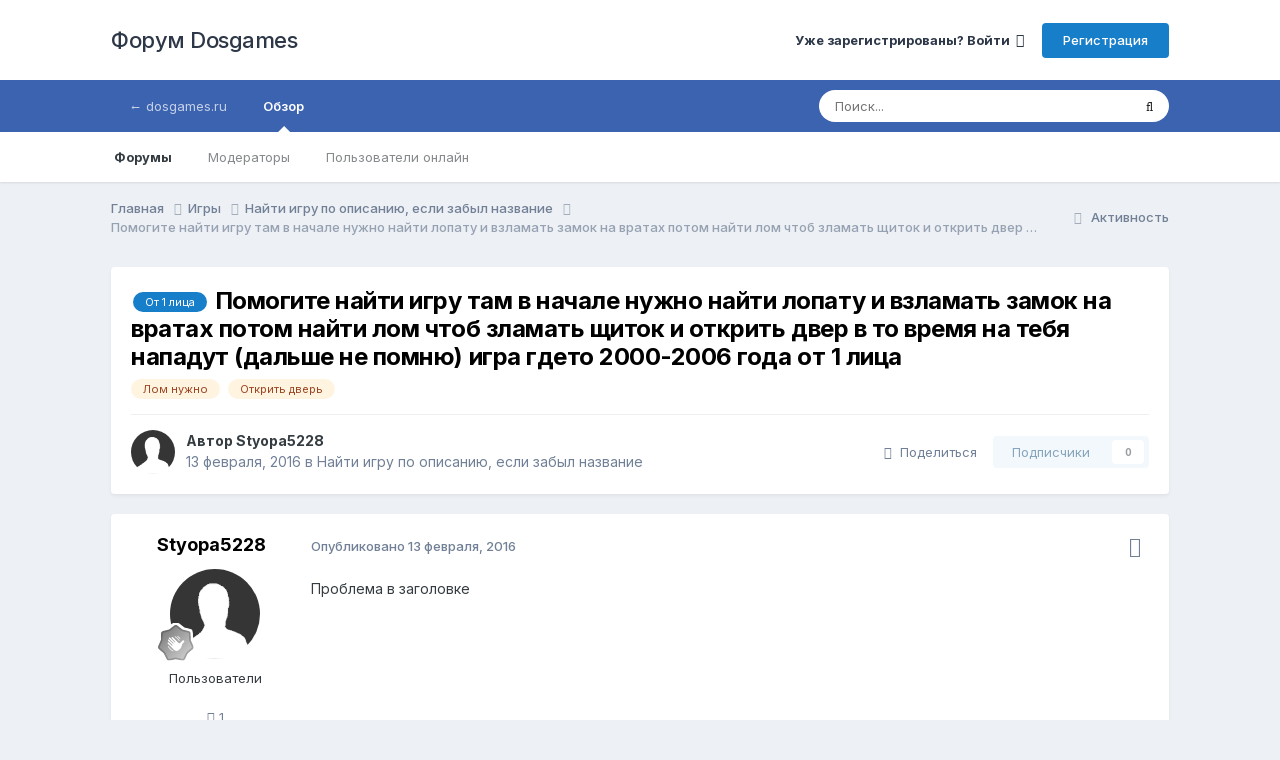

--- FILE ---
content_type: text/html;charset=UTF-8
request_url: https://forum.dosgames.ru/topic/18945-pomogite-nayti-igru-tam-v-nachale-nuzhno-nayti-lopatu-i-vzlamat-zamok-na-vratah-potom-nayti-lom-chtob-zlamat-schitok-i-otkrit-dver-v-to-vremya-na-tebya-napadut-dalshe-ne-pomnyu-igra-gdeto-2000-2006-goda-ot-1-litsa/
body_size: 12344
content:
<!DOCTYPE html>
<html lang="ru-RU" dir="ltr">
	<head>
		<meta charset="utf-8">
		<title>Помогите найти игру там в начале нужно найти лопату и взламать замок на вратах потом найти лом чтоб зламать щиток и открить двер в то время на тебя нападут (дальше не помню) игра гдето 2000-2006 года  от 1 лица - Найти игру по описанию, если забыл название - Форум Dosgames</title>
		
		

	<meta name="viewport" content="width=device-width, initial-scale=1">


	
	


	<meta name="twitter:card" content="summary" />




	
		
			
				<meta property="og:title" content="Помогите найти игру там в начале нужно найти лопату и взламать замок на вратах потом найти лом чтоб зламать щиток и открить двер в то время на тебя нападут (дальше не помню) игра гдето 2000-2006 года  от 1 лица">
			
		
	

	
		
			
				<meta property="og:type" content="website">
			
		
	

	
		
			
				<meta property="og:url" content="https://forum.dosgames.ru/topic/[base64]/">
			
		
	

	
		
			
				<meta name="description" content="Проблема в заголовке">
			
		
	

	
		
			
				<meta property="og:description" content="Проблема в заголовке">
			
		
	

	
		
			
				<meta property="og:updated_time" content="2016-02-13T00:23:02Z">
			
		
	

	
		
			
				<meta name="keywords" content="От 1 лица, Лом нужно, Открить дверь">
			
		
	

	
		
			
				<meta property="og:site_name" content="Форум Dosgames">
			
		
	

	
		
			
				<meta property="og:locale" content="ru_RU">
			
		
	


	
		<link rel="canonical" href="https://forum.dosgames.ru/topic/[base64]/" />
	





<link rel="manifest" href="https://forum.dosgames.ru/manifest.webmanifest/">
<meta name="msapplication-config" content="https://forum.dosgames.ru/browserconfig.xml/">
<meta name="msapplication-starturl" content="/">
<meta name="application-name" content="Форум Dosgames">
<meta name="apple-mobile-web-app-title" content="Форум Dosgames">

	<meta name="theme-color" content="#ffffff">










<link rel="preload" href="//forum.dosgames.ru/applications/core/interface/font/fontawesome-webfont.woff2?v=4.7.0" as="font" crossorigin="anonymous">
		


	<link rel="preconnect" href="https://fonts.googleapis.com">
	<link rel="preconnect" href="https://fonts.gstatic.com" crossorigin>
	
		<link href="https://fonts.googleapis.com/css2?family=Inter:wght@300;400;500;600;700&display=swap" rel="stylesheet">
	



	<link rel='stylesheet' href='https://forum.dosgames.ru/uploads/css_built_3/341e4a57816af3ba440d891ca87450ff_framework.css?v=4e52a1ea3c1757007651' media='all'>

	<link rel='stylesheet' href='https://forum.dosgames.ru/uploads/css_built_3/05e81b71abe4f22d6eb8d1a929494829_responsive.css?v=4e52a1ea3c1757007651' media='all'>

	<link rel='stylesheet' href='https://forum.dosgames.ru/uploads/css_built_3/20446cf2d164adcc029377cb04d43d17_flags.css?v=4e52a1ea3c1757007651' media='all'>

	<link rel='stylesheet' href='https://forum.dosgames.ru/uploads/css_built_3/90eb5adf50a8c640f633d47fd7eb1778_core.css?v=4e52a1ea3c1757007651' media='all'>

	<link rel='stylesheet' href='https://forum.dosgames.ru/uploads/css_built_3/5a0da001ccc2200dc5625c3f3934497d_core_responsive.css?v=4e52a1ea3c1757007651' media='all'>

	<link rel='stylesheet' href='https://forum.dosgames.ru/uploads/css_built_3/62e269ced0fdab7e30e026f1d30ae516_forums.css?v=4e52a1ea3c1757007651' media='all'>

	<link rel='stylesheet' href='https://forum.dosgames.ru/uploads/css_built_3/76e62c573090645fb99a15a363d8620e_forums_responsive.css?v=4e52a1ea3c1757007651' media='all'>

	<link rel='stylesheet' href='https://forum.dosgames.ru/uploads/css_built_3/ebdea0c6a7dab6d37900b9190d3ac77b_topics.css?v=4e52a1ea3c1757007651' media='all'>





<link rel='stylesheet' href='https://forum.dosgames.ru/uploads/css_built_3/258adbb6e4f3e83cd3b355f84e3fa002_custom.css?v=4e52a1ea3c1757007651' media='all'>




		
		

	
	<link rel='shortcut icon' href='https://forum.dosgames.ru/uploads/monthly_2018_06/favicon.ico.bb72968caee65124ffaaedf578b8f667.ico' type="image/x-icon">

      <!-- Yandex.RTB -->
<script>window.yaContextCb=window.yaContextCb||[]</script>
<script src="https://yandex.ru/ads/system/context.js" async></script>
      
      <script type="text/javascript">window._ab_id_=162420</script>
<script src="https://cdn.botfaqtor.ru/one.js"></script>
	</head>
	<body class='ipsApp ipsApp_front ipsJS_none ipsClearfix' data-controller='core.front.core.app' data-message="" data-pageApp='forums' data-pageLocation='front' data-pageModule='forums' data-pageController='topic' data-pageID='18945'  >
		<a href='#ipsLayout_mainArea' class='ipsHide' title='Перейти к основному содержанию на этой странице' accesskey='m'>Перейти к содержанию</a>
		
			<div id='ipsLayout_header' class='ipsClearfix'>
				





				<header>
					<div class='ipsLayout_container'>
						

<a href='https://forum.dosgames.ru/' id='elSiteTitle' accesskey='1'>Форум Dosgames</a>

						
							

	<ul id='elUserNav' class='ipsList_inline cSignedOut ipsResponsive_showDesktop'>
		
        
		
        
        
            
            <li id='elSignInLink'>
                <a href='https://forum.dosgames.ru/login/' data-ipsMenu-closeOnClick="false" data-ipsMenu id='elUserSignIn'>
                    Уже зарегистрированы? Войти &nbsp;<i class='fa fa-caret-down'></i>
                </a>
                
<div id='elUserSignIn_menu' class='ipsMenu ipsMenu_auto ipsHide'>
	<form accept-charset='utf-8' method='post' action='https://forum.dosgames.ru/login/'>
		<input type="hidden" name="csrfKey" value="f9a1198865039a20afe48ad459313afd">
		<input type="hidden" name="ref" value="[base64]">
		<div data-role="loginForm">
			
			
			
				
<div class="ipsPad ipsForm ipsForm_vertical">
	<h4 class="ipsType_sectionHead">Войти</h4>
	<br><br>
	<ul class='ipsList_reset'>
		<li class="ipsFieldRow ipsFieldRow_noLabel ipsFieldRow_fullWidth">
			
			
				<input type="email" placeholder="Email адрес" name="auth" autocomplete="email">
			
		</li>
		<li class="ipsFieldRow ipsFieldRow_noLabel ipsFieldRow_fullWidth">
			<input type="password" placeholder="Пароль" name="password" autocomplete="current-password">
		</li>
		<li class="ipsFieldRow ipsFieldRow_checkbox ipsClearfix">
			<span class="ipsCustomInput">
				<input type="checkbox" name="remember_me" id="remember_me_checkbox" value="1" checked aria-checked="true">
				<span></span>
			</span>
			<div class="ipsFieldRow_content">
				<label class="ipsFieldRow_label" for="remember_me_checkbox">Запомнить</label>
				<span class="ipsFieldRow_desc">Не рекомендуется для компьютеров с общим доступом</span>
			</div>
		</li>
		<li class="ipsFieldRow ipsFieldRow_fullWidth">
			<button type="submit" name="_processLogin" value="usernamepassword" class="ipsButton ipsButton_primary ipsButton_small" id="elSignIn_submit">Войти</button>
			
				<p class="ipsType_right ipsType_small">
					
						<a href='https://forum.dosgames.ru/lostpassword/' data-ipsDialog data-ipsDialog-title='Забыли пароль?'>
					
					Забыли пароль?</a>
				</p>
			
		</li>
	</ul>
</div>
			
		</div>
	</form>
</div>
            </li>
            
        
		
			<li>
				
					<a href='https://forum.dosgames.ru/register/' data-ipsDialog data-ipsDialog-size='narrow' data-ipsDialog-title='Регистрация' id='elRegisterButton' class='ipsButton ipsButton_normal ipsButton_primary'>Регистрация</a>
				
			</li>
		
	</ul>

							
<ul class='ipsMobileHamburger ipsList_reset ipsResponsive_hideDesktop'>
	<li data-ipsDrawer data-ipsDrawer-drawerElem='#elMobileDrawer'>
		<a href='#' >
			
			
			
			
			<i class='fa fa-navicon'></i>
		</a>
	</li>
</ul>
						
					</div>
				</header>
				

	<nav data-controller='core.front.core.navBar' class=' ipsResponsive_showDesktop'>
		<div class='ipsNavBar_primary ipsLayout_container '>
			<ul data-role="primaryNavBar" class='ipsClearfix'>
				


	
		
		
		<li  id='elNavSecondary_25' data-role="navBarItem" data-navApp="core" data-navExt="CustomItem">
			
			
				<a href="https://dosgames.ru"  data-navItem-id="25" >
					← dosgames.ru<span class='ipsNavBar_active__identifier'></span>
				</a>
			
			
		</li>
	
	

	
		
		
			
		
		<li class='ipsNavBar_active' data-active id='elNavSecondary_1' data-role="navBarItem" data-navApp="core" data-navExt="CustomItem">
			
			
				<a href="http://forum.dosgames.ru"  data-navItem-id="1" data-navDefault>
					Обзор<span class='ipsNavBar_active__identifier'></span>
				</a>
			
			
				<ul class='ipsNavBar_secondary ' data-role='secondaryNavBar'>
					


	
		
		
			
		
		<li class='ipsNavBar_active' data-active id='elNavSecondary_10' data-role="navBarItem" data-navApp="forums" data-navExt="Forums">
			
			
				<a href="https://forum.dosgames.ru"  data-navItem-id="10" data-navDefault>
					Форумы<span class='ipsNavBar_active__identifier'></span>
				</a>
			
			
		</li>
	
	

	
	

	
	

	
		
		
		<li  id='elNavSecondary_12' data-role="navBarItem" data-navApp="core" data-navExt="StaffDirectory">
			
			
				<a href="https://forum.dosgames.ru/staff/"  data-navItem-id="12" >
					Модераторы<span class='ipsNavBar_active__identifier'></span>
				</a>
			
			
		</li>
	
	

	
		
		
		<li  id='elNavSecondary_13' data-role="navBarItem" data-navApp="core" data-navExt="OnlineUsers">
			
			
				<a href="https://forum.dosgames.ru/online/"  data-navItem-id="13" >
					Пользователи онлайн<span class='ipsNavBar_active__identifier'></span>
				</a>
			
			
		</li>
	
	

					<li class='ipsHide' id='elNavigationMore_1' data-role='navMore'>
						<a href='#' data-ipsMenu data-ipsMenu-appendTo='#elNavigationMore_1' id='elNavigationMore_1_dropdown'>Больше <i class='fa fa-caret-down'></i></a>
						<ul class='ipsHide ipsMenu ipsMenu_auto' id='elNavigationMore_1_dropdown_menu' data-role='moreDropdown'></ul>
					</li>
				</ul>
			
		</li>
	
	

	
	

	
	

	
	

	
	

	
	

				<li class='ipsHide' id='elNavigationMore' data-role='navMore'>
					<a href='#' data-ipsMenu data-ipsMenu-appendTo='#elNavigationMore' id='elNavigationMore_dropdown'>Больше</a>
					<ul class='ipsNavBar_secondary ipsHide' data-role='secondaryNavBar'>
						<li class='ipsHide' id='elNavigationMore_more' data-role='navMore'>
							<a href='#' data-ipsMenu data-ipsMenu-appendTo='#elNavigationMore_more' id='elNavigationMore_more_dropdown'>Больше <i class='fa fa-caret-down'></i></a>
							<ul class='ipsHide ipsMenu ipsMenu_auto' id='elNavigationMore_more_dropdown_menu' data-role='moreDropdown'></ul>
						</li>
					</ul>
				</li>
			</ul>
			

	<div id="elSearchWrapper">
		<div id='elSearch' data-controller="core.front.core.quickSearch">
			<form accept-charset='utf-8' action='//forum.dosgames.ru/search/?do=quicksearch' method='post'>
                <input type='search' id='elSearchField' placeholder='Поиск...' name='q' autocomplete='off' aria-label='Поиск'>
                <details class='cSearchFilter'>
                    <summary class='cSearchFilter__text'></summary>
                    <ul class='cSearchFilter__menu'>
                        
                        <li><label><input type="radio" name="type" value="all" ><span class='cSearchFilter__menuText'>Везде</span></label></li>
                        
                            
                                <li><label><input type="radio" name="type" value='contextual_{&quot;type&quot;:&quot;forums_topic&quot;,&quot;nodes&quot;:3}' checked><span class='cSearchFilter__menuText'>Этот форум</span></label></li>
                            
                                <li><label><input type="radio" name="type" value='contextual_{&quot;type&quot;:&quot;forums_topic&quot;,&quot;item&quot;:18945}' checked><span class='cSearchFilter__menuText'>Эта тема</span></label></li>
                            
                        
                        
                            <li><label><input type="radio" name="type" value="calendar_event"><span class='cSearchFilter__menuText'>События</span></label></li>
                        
                            <li><label><input type="radio" name="type" value="core_statuses_status"><span class='cSearchFilter__menuText'>Обновления статусов</span></label></li>
                        
                            <li><label><input type="radio" name="type" value="forums_topic"><span class='cSearchFilter__menuText'>Темы</span></label></li>
                        
                            <li><label><input type="radio" name="type" value="core_members"><span class='cSearchFilter__menuText'>Пользователи</span></label></li>
                        
                    </ul>
                </details>
				<button class='cSearchSubmit' type="submit" aria-label='Поиск'><i class="fa fa-search"></i></button>
			</form>
		</div>
	</div>

		</div>
	</nav>

				
<ul id='elMobileNav' class='ipsResponsive_hideDesktop' data-controller='core.front.core.mobileNav'>
	
		
			
			
				
				
			
				
					<li id='elMobileBreadcrumb'>
						<a href='https://forum.dosgames.ru/forum/3-nayti-igru-po-opisaniyu-esli-zabyl-nazvanie/'>
							<span>Найти игру по описанию, если забыл название</span>
						</a>
					</li>
				
				
			
				
				
			
		
	
	
	
	<li >
		<a data-action="defaultStream" href='https://forum.dosgames.ru/discover/'><i class="fa fa-newspaper-o" aria-hidden="true"></i></a>
	</li>

	

	
		<li class='ipsJS_show'>
			<a href='https://forum.dosgames.ru/search/'><i class='fa fa-search'></i></a>
		</li>
	
</ul>
			</div>
		
		<main id='ipsLayout_body' class='ipsLayout_container'>
			<div id='ipsLayout_contentArea'>
				<div id='ipsLayout_contentWrapper'>
					
<nav class='ipsBreadcrumb ipsBreadcrumb_top ipsFaded_withHover'>
	

	<ul class='ipsList_inline ipsPos_right'>
		
		<li >
			<a data-action="defaultStream" class='ipsType_light '  href='https://forum.dosgames.ru/discover/'><i class="fa fa-newspaper-o" aria-hidden="true"></i> <span>Активность</span></a>
		</li>
		
	</ul>

	<ul data-role="breadcrumbList">
		<li>
			<a title="Главная" href='https://forum.dosgames.ru/'>
				<span>Главная <i class='fa fa-angle-right'></i></span>
			</a>
		</li>
		
		
			<li>
				
					<a href='https://forum.dosgames.ru/forum/19-igry/'>
						<span>Игры <i class='fa fa-angle-right' aria-hidden="true"></i></span>
					</a>
				
			</li>
		
			<li>
				
					<a href='https://forum.dosgames.ru/forum/3-nayti-igru-po-opisaniyu-esli-zabyl-nazvanie/'>
						<span>Найти игру по описанию, если забыл название <i class='fa fa-angle-right' aria-hidden="true"></i></span>
					</a>
				
			</li>
		
			<li>
				
					Помогите найти игру там в начале нужно найти лопату и взламать замок на вратах потом найти лом чтоб зламать щиток и открить двер в то время на тебя нападут (дальше не помню) игра гдето 2000-2006 года  от 1 лица
				
			</li>
		
	</ul>
</nav>
					
					<div id='ipsLayout_mainArea'>
						
						
						
						

	




						



<div class='ipsPageHeader ipsResponsive_pull ipsBox ipsPadding sm:ipsPadding:half ipsMargin_bottom'>
		
	
	<div class='ipsFlex ipsFlex-ai:center ipsFlex-fw:wrap ipsGap:4'>
		<div class='ipsFlex-flex:11'>
			<h1 class='ipsType_pageTitle ipsContained_container'>
				

				
					<span  >
						

	<a href="https://forum.dosgames.ru/tags/%D0%9E%D1%82%201%20%D0%BB%D0%B8%D1%86%D0%B0/" title="Найти другой контент с тегом 'От 1 лица'" class='ipsTag_prefix' rel="tag" data-tag-label='От 1 лица'><span>От 1 лица</span></a>

					</span>
				
				
					<span class='ipsType_break ipsContained'>
						<span>Помогите найти игру там в начале нужно найти лопату и взламать замок на вратах потом найти лом чтоб зламать щиток и открить двер в то время на тебя нападут (дальше не помню) игра гдето 2000-2006 года  от 1 лица</span>
					</span>
				
			</h1>
			
			
				


	
		<ul class='ipsTags ipsList_inline ' >
			
				
					

<li >
	
	<a href="https://forum.dosgames.ru/tags/%D0%9B%D0%BE%D0%BC%20%D0%BD%D1%83%D0%B6%D0%BD%D0%BE/" class='ipsTag' title="Найти другой контент с тегом 'Лом нужно'" rel="tag" data-tag-label="Лом нужно"><span>Лом нужно</span></a>
	
</li>
				
					

<li >
	
	<a href="https://forum.dosgames.ru/tags/%D0%9E%D1%82%D0%BA%D1%80%D0%B8%D1%82%D1%8C%20%D0%B4%D0%B2%D0%B5%D1%80%D1%8C/" class='ipsTag' title="Найти другой контент с тегом 'Открить дверь'" rel="tag" data-tag-label="Открить дверь"><span>Открить дверь</span></a>
	
</li>
				
			
			
		</ul>
		
	

			
		</div>
		
	</div>
	<hr class='ipsHr'>
	<div class='ipsPageHeader__meta ipsFlex ipsFlex-jc:between ipsFlex-ai:center ipsFlex-fw:wrap ipsGap:3'>
		<div class='ipsFlex-flex:11'>
			<div class='ipsPhotoPanel ipsPhotoPanel_mini ipsPhotoPanel_notPhone ipsClearfix'>
				


	<a href="https://forum.dosgames.ru/profile/48206-styopa5228/" rel="nofollow" data-ipsHover data-ipsHover-width="370" data-ipsHover-target="https://forum.dosgames.ru/profile/48206-styopa5228/?do=hovercard" class="ipsUserPhoto ipsUserPhoto_mini" title="Перейти в профиль Styopa5228">
		<img src='https://forum.dosgames.ru/uploads/set_resources_3/84c1e40ea0e759e3f1505eb1788ddf3c_default_photo.png' alt='Styopa5228' loading="lazy">
	</a>

				<div>
					<p class='ipsType_reset ipsType_blendLinks'>
						<span class='ipsType_normal'>
						
							<strong>Автор 


<a href='https://forum.dosgames.ru/profile/48206-styopa5228/' rel="nofollow" data-ipsHover data-ipsHover-width='370' data-ipsHover-target='https://forum.dosgames.ru/profile/48206-styopa5228/?do=hovercard&amp;referrer=https%253A%252F%252Fforum.dosgames.ru%252Ftopic%[base64]%252F' title="Перейти в профиль Styopa5228" class="ipsType_break">Styopa5228</a></strong><br />
							<span class='ipsType_light'><time datetime='2016-02-13T00:23:02Z' title='13.02.2016 00:23' data-short='9 г'>13 февраля, 2016</time> в <a href="https://forum.dosgames.ru/forum/3-nayti-igru-po-opisaniyu-esli-zabyl-nazvanie/">Найти игру по описанию, если забыл название</a></span>
						
						</span>
					</p>
				</div>
			</div>
		</div>
		
			<div class='ipsFlex-flex:01 ipsResponsive_hidePhone'>
				<div class='ipsShareLinks'>
					
						


    <a href='#elShareItem_1431822652_menu' id='elShareItem_1431822652' data-ipsMenu class='ipsShareButton ipsButton ipsButton_verySmall ipsButton_link ipsButton_link--light'>
        <span><i class='fa fa-share-alt'></i></span> &nbsp;Поделиться
    </a>

    <div class='ipsPadding ipsMenu ipsMenu_normal ipsHide' id='elShareItem_1431822652_menu' data-controller="core.front.core.sharelink">
        
        
        <span data-ipsCopy data-ipsCopy-flashmessage>
            <a href="https://forum.dosgames.ru/topic/[base64]/" class="ipsButton ipsButton_light ipsButton_small ipsButton_fullWidth" data-role="copyButton" data-clipboard-text="https://forum.dosgames.ru/topic/[base64]/" data-ipstooltip title='Copy Link to Clipboard'><i class="fa fa-clone"></i> https://forum.dosgames.ru/topic/[base64]/</a>
        </span>
        <ul class='ipsShareLinks ipsMargin_top:half'>
            
                <li>
<a href="https://x.com/share?url=https%3A%2F%2Fforum.dosgames.ru%2Ftopic%[base64]%2F" class="cShareLink cShareLink_x" target="_blank" data-role="shareLink" title='Share on X' data-ipsTooltip rel='nofollow noopener'>
    <i class="fa fa-x"></i>
</a></li>
            
                <li>
<a href="https://www.facebook.com/sharer/sharer.php?u=https%3A%2F%2Fforum.dosgames.ru%2Ftopic%[base64]%2F" class="cShareLink cShareLink_facebook" target="_blank" data-role="shareLink" title='Поделиться в Facebook' data-ipsTooltip rel='noopener nofollow'>
	<i class="fa fa-facebook"></i>
</a></li>
            
                <li>
<a href="mailto:?subject=%D0%9F%D0%BE%D0%BC%D0%BE%D0%B3%D0%B8%D1%82%D0%B5%20%D0%BD%D0%B0%D0%B9%D1%82%D0%B8%20%D0%B8%D0%B3%D1%80%D1%83%20%D1%82%D0%B0%D0%BC%20%D0%B2%20%D0%BD%D0%B0%D1%87%D0%B0%D0%BB%D0%B5%20%D0%BD%D1%83%D0%B6%D0%BD%D0%BE%20%D0%BD%D0%B0%D0%B9%D1%82%D0%B8%20%D0%BB%D0%BE%D0%BF%D0%B0%D1%82%D1%83%20%D0%B8%20%D0%B2%D0%B7%D0%BB%D0%B0%D0%BC%D0%B0%D1%82%D1%8C%20%D0%B7%D0%B0%D0%BC%D0%BE%D0%BA%20%D0%BD%D0%B0%20%D0%B2%D1%80%D0%B0%D1%82%D0%B0%D1%85%20%D0%BF%D0%BE%D1%82%D0%BE%D0%BC%20%D0%BD%D0%B0%D0%B9%D1%82%D0%B8%20%D0%BB%D0%BE%D0%BC%20%D1%87%D1%82%D0%BE%D0%B1%20%D0%B7%D0%BB%D0%B0%D0%BC%D0%B0%D1%82%D1%8C%20%D1%89%D0%B8%D1%82%D0%BE%D0%BA%20%D0%B8%20%D0%BE%D1%82%D0%BA%D1%80%D0%B8%D1%82%D1%8C%20%D0%B4%D0%B2%D0%B5%D1%80%20%D0%B2%20%D1%82%D0%BE%20%D0%B2%D1%80%D0%B5%D0%BC%D1%8F%20%D0%BD%D0%B0%20%D1%82%D0%B5%D0%B1%D1%8F%20%D0%BD%D0%B0%D0%BF%D0%B0%D0%B4%D1%83%D1%82%20%28%D0%B4%D0%B0%D0%BB%D1%8C%D1%88%D0%B5%20%D0%BD%D0%B5%20%D0%BF%D0%BE%D0%BC%D0%BD%D1%8E%29%20%D0%B8%D0%B3%D1%80%D0%B0%20%D0%B3%D0%B4%D0%B5%D1%82%D0%BE%202000-2006%20%D0%B3%D0%BE%D0%B4%D0%B0%20%20%D0%BE%D1%82%201%20%D0%BB%D0%B8%D1%86%D0%B0&body=https%3A%2F%2Fforum.dosgames.ru%2Ftopic%[base64]%2F" rel='nofollow' class='cShareLink cShareLink_email' title='Поделиться по email' data-ipsTooltip>
	<i class="fa fa-envelope"></i>
</a></li>
            
                <li>
<a href="https://pinterest.com/pin/create/button/?url=https://forum.dosgames.ru/topic/[base64]/&amp;media=" class="cShareLink cShareLink_pinterest" rel="nofollow noopener" target="_blank" data-role="shareLink" title='Поделиться в Pinterest' data-ipsTooltip>
	<i class="fa fa-pinterest"></i>
</a></li>
            
        </ul>
        
            <hr class='ipsHr'>
            <button class='ipsHide ipsButton ipsButton_verySmall ipsButton_light ipsButton_fullWidth ipsMargin_top:half' data-controller='core.front.core.webshare' data-role='webShare' data-webShareTitle='Помогите найти игру там в начале нужно найти лопату и взламать замок на вратах потом найти лом чтоб зламать щиток и открить двер в то время на тебя нападут (дальше не помню) игра гдето 2000-2006 года  от 1 лица' data-webShareText='Помогите найти игру там в начале нужно найти лопату и взламать замок на вратах потом найти лом чтоб зламать щиток и открить двер в то время на тебя нападут (дальше не помню) игра гдето 2000-2006 года  от 1 лица' data-webShareUrl='https://forum.dosgames.ru/topic/[base64]/'>Поделиться</button>
        
    </div>

					
					
                    

					



					

<div data-followApp='forums' data-followArea='topic' data-followID='18945' data-controller='core.front.core.followButton'>
	

	<a href='https://forum.dosgames.ru/login/' rel="nofollow" class="ipsFollow ipsPos_middle ipsButton ipsButton_light ipsButton_verySmall ipsButton_disabled" data-role="followButton" data-ipsTooltip title='Авторизация'>
		<span>Подписчики</span>
		<span class='ipsCommentCount'>0</span>
	</a>

</div>
				</div>
			</div>
					
	</div>
	
	
</div>








<div class='ipsClearfix'>
	<ul class="ipsToolList ipsToolList_horizontal ipsClearfix ipsSpacer_both ipsResponsive_hidePhone">
		
		
		
	</ul>
</div>

<div id='comments' data-controller='core.front.core.commentFeed,forums.front.topic.view, core.front.core.ignoredComments' data-autoPoll data-baseURL='https://forum.dosgames.ru/topic/[base64]/' data-lastPage data-feedID='topic-18945' class='cTopic ipsClear ipsSpacer_top'>
	
			
	

	

<div data-controller='core.front.core.recommendedComments' data-url='https://forum.dosgames.ru/topic/[base64]/?recommended=comments' class='ipsRecommendedComments ipsHide'>
	<div data-role="recommendedComments">
		<h2 class='ipsType_sectionHead ipsType_large ipsType_bold ipsMargin_bottom'>Рекомендуемые сообщения</h2>
		
	</div>
</div>
	
	<div id="elPostFeed" data-role='commentFeed' data-controller='core.front.core.moderation' >
		<form action="https://forum.dosgames.ru/topic/[base64]/?csrfKey=f9a1198865039a20afe48ad459313afd&amp;do=multimodComment" method="post" data-ipsPageAction data-role='moderationTools'>
			
			
				

					

					
					



<a id='findComment-55410'></a>
<a id='comment-55410'></a>
<article  id='elComment_55410' class='cPost ipsBox ipsResponsive_pull  ipsComment  ipsComment_parent ipsClearfix ipsClear ipsColumns ipsColumns_noSpacing ipsColumns_collapsePhone    '>
	

	

	<div class='cAuthorPane_mobile ipsResponsive_showPhone'>
		<div class='cAuthorPane_photo'>
			<div class='cAuthorPane_photoWrap'>
				


	<a href="https://forum.dosgames.ru/profile/48206-styopa5228/" rel="nofollow" data-ipsHover data-ipsHover-width="370" data-ipsHover-target="https://forum.dosgames.ru/profile/48206-styopa5228/?do=hovercard" class="ipsUserPhoto ipsUserPhoto_large" title="Перейти в профиль Styopa5228">
		<img src='https://forum.dosgames.ru/uploads/set_resources_3/84c1e40ea0e759e3f1505eb1788ddf3c_default_photo.png' alt='Styopa5228' loading="lazy">
	</a>

				
				
					<a href="https://forum.dosgames.ru/profile/48206-styopa5228/badges/" rel="nofollow">
						
<img src='https://forum.dosgames.ru/uploads/monthly_2021_10/1_Newbie.svg' loading="lazy" alt="Newbie" class="cAuthorPane_badge cAuthorPane_badge--rank ipsOutline ipsOutline:2px" data-ipsTooltip title="Звание: Newbie (1/14)">
					</a>
				
			</div>
		</div>
		<div class='cAuthorPane_content'>
			<h3 class='ipsType_sectionHead cAuthorPane_author ipsType_break ipsType_blendLinks ipsFlex ipsFlex-ai:center'>
				


<a href='https://forum.dosgames.ru/profile/48206-styopa5228/' rel="nofollow" data-ipsHover data-ipsHover-width='370' data-ipsHover-target='https://forum.dosgames.ru/profile/48206-styopa5228/?do=hovercard&amp;referrer=https%253A%252F%252Fforum.dosgames.ru%252Ftopic%[base64]%252F' title="Перейти в профиль Styopa5228" class="ipsType_break">Styopa5228</a>
			</h3>
			<div class='ipsType_light ipsType_reset'>
			    <a href='https://forum.dosgames.ru/topic/[base64]/#findComment-55410' rel="nofollow" class='ipsType_blendLinks'>Опубликовано <time datetime='2016-02-13T00:23:02Z' title='13.02.2016 00:23' data-short='9 г'>13 февраля, 2016</time></a>
				
			</div>
		</div>
	</div>
	<aside class='ipsComment_author cAuthorPane ipsColumn ipsColumn_medium ipsResponsive_hidePhone'>
		<h3 class='ipsType_sectionHead cAuthorPane_author ipsType_blendLinks ipsType_break'><strong>


<a href='https://forum.dosgames.ru/profile/48206-styopa5228/' rel="nofollow" data-ipsHover data-ipsHover-width='370' data-ipsHover-target='https://forum.dosgames.ru/profile/48206-styopa5228/?do=hovercard&amp;referrer=https%253A%252F%252Fforum.dosgames.ru%252Ftopic%[base64]%252F' title="Перейти в профиль Styopa5228" class="ipsType_break">Styopa5228</a></strong>
			
		</h3>
		<ul class='cAuthorPane_info ipsList_reset'>
			<li data-role='photo' class='cAuthorPane_photo'>
				<div class='cAuthorPane_photoWrap'>
					


	<a href="https://forum.dosgames.ru/profile/48206-styopa5228/" rel="nofollow" data-ipsHover data-ipsHover-width="370" data-ipsHover-target="https://forum.dosgames.ru/profile/48206-styopa5228/?do=hovercard" class="ipsUserPhoto ipsUserPhoto_large" title="Перейти в профиль Styopa5228">
		<img src='https://forum.dosgames.ru/uploads/set_resources_3/84c1e40ea0e759e3f1505eb1788ddf3c_default_photo.png' alt='Styopa5228' loading="lazy">
	</a>

					
					
						
<img src='https://forum.dosgames.ru/uploads/monthly_2021_10/1_Newbie.svg' loading="lazy" alt="Newbie" class="cAuthorPane_badge cAuthorPane_badge--rank ipsOutline ipsOutline:2px" data-ipsTooltip title="Звание: Newbie (1/14)">
					
				</div>
			</li>
			
				<li data-role='group'>Пользователи</li>
				
			
			
				<li data-role='stats' class='ipsMargin_top'>
					<ul class="ipsList_reset ipsType_light ipsFlex ipsFlex-ai:center ipsFlex-jc:center ipsGap_row:2 cAuthorPane_stats">
						<li>
							
								<a href="https://forum.dosgames.ru/profile/48206-styopa5228/content/" rel="nofollow" title="1 сообщение" data-ipsTooltip class="ipsType_blendLinks">
							
								<i class="fa fa-comment"></i> 1
							
								</a>
							
						</li>
						
					</ul>
				</li>
			
			
				

			
		</ul>
	</aside>
	<div class='ipsColumn ipsColumn_fluid ipsMargin:none'>
		

<div id='comment-55410_wrap' data-controller='core.front.core.comment' data-commentApp='forums' data-commentType='forums' data-commentID="55410" data-quoteData='{&quot;userid&quot;:48206,&quot;username&quot;:&quot;Styopa5228&quot;,&quot;timestamp&quot;:1455322982,&quot;contentapp&quot;:&quot;forums&quot;,&quot;contenttype&quot;:&quot;forums&quot;,&quot;contentid&quot;:18945,&quot;contentclass&quot;:&quot;forums_Topic&quot;,&quot;contentcommentid&quot;:55410}' class='ipsComment_content ipsType_medium'>

	<div class='ipsComment_meta ipsType_light ipsFlex ipsFlex-ai:center ipsFlex-jc:between ipsFlex-fd:row-reverse'>
		<div class='ipsType_light ipsType_reset ipsType_blendLinks ipsComment_toolWrap'>
			<div class='ipsResponsive_hidePhone ipsComment_badges'>
				<ul class='ipsList_reset ipsFlex ipsFlex-jc:end ipsFlex-fw:wrap ipsGap:2 ipsGap_row:1'>
					
					
					
					
					
				</ul>
			</div>
			<ul class='ipsList_reset ipsComment_tools'>
				<li>
					<a href='#elControls_55410_menu' class='ipsComment_ellipsis' id='elControls_55410' title='Ещё...' data-ipsMenu data-ipsMenu-appendTo='#comment-55410_wrap'><i class='fa fa-ellipsis-h'></i></a>
					<ul id='elControls_55410_menu' class='ipsMenu ipsMenu_narrow ipsHide'>
						
							<li class='ipsMenu_item'><a href='https://forum.dosgames.ru/topic/[base64]/?do=reportComment&amp;comment=55410' data-ipsDialog data-ipsDialog-remoteSubmit data-ipsDialog-size='medium' data-ipsDialog-flashMessage='Спасибо за вашу жалобу' data-ipsDialog-title="Жалоба" data-action='reportComment' title='Пожаловаться на контент'>Жалоба</a></li>
						
						
                        
						
						
						
							
								
							
							
							
							
							
							
						
					</ul>
				</li>
				
			</ul>
		</div>

		<div class='ipsType_reset ipsResponsive_hidePhone'>
		   
		   Опубликовано <time datetime='2016-02-13T00:23:02Z' title='13.02.2016 00:23' data-short='9 г'>13 февраля, 2016</time>
		   
			
			<span class='ipsResponsive_hidePhone'>
				
				
			</span>
		</div>
	</div>

	

    

	<div class='cPost_contentWrap'>
		
		<div data-role='commentContent' class='ipsType_normal ipsType_richText ipsPadding_bottom ipsContained' data-controller='core.front.core.lightboxedImages'>
			
<p>Проблема в заголовке</p>


			
		</div>

		

		
	</div>

	
    
</div>
	</div>
</article>
					
					
						<!-- Yandex.RTB R-A-245127-25 -->
<div id="yandex_rtb_R-A-245127-25" style="padding-bottom:15px"></div>
<script type="text/javascript">
    (function(w, d, n, s, t) {
        w[n] = w[n] || [];
        w[n].push(function() {
            Ya.Context.AdvManager.render({
                blockId: "R-A-245127-25",
                renderTo: "yandex_rtb_R-A-245127-25",
                async: true
            });
        });
        t = d.getElementsByTagName("script")[0];
        s = d.createElement("script");
        s.type = "text/javascript";
        s.src = "//an.yandex.ru/system/context.js";
        s.async = true;
        t.parentNode.insertBefore(s, t);
    })(this, this.document, "yandexContextAsyncCallbacks");
</script>

					
					
				
			
			
<input type="hidden" name="csrfKey" value="f9a1198865039a20afe48ad459313afd" />


		</form>
	</div>

	
	
	
	
	
		<a id='replyForm'></a>
	<div data-role='replyArea' class='cTopicPostArea ipsBox ipsResponsive_pull ipsPadding cTopicPostArea_noSize ipsSpacer_top' >
			
				
				

<div>
	<input type="hidden" name="csrfKey" value="f9a1198865039a20afe48ad459313afd">
	
		<div class='ipsType_center ipsPad cGuestTeaser'>
			
				<h2 class='ipsType_pageTitle'>Для публикации сообщений создайте учётную запись или авторизуйтесь</h2>
				<p class='ipsType_light ipsType_normal ipsType_reset ipsSpacer_top ipsSpacer_half'>Вы должны быть пользователем, чтобы оставить комментарий</p>
			
	
			<div class='ipsBox ipsPad ipsSpacer_top'>
				<div class='ipsGrid ipsGrid_collapsePhone'>
					<div class='ipsGrid_span6 cGuestTeaser_left'>
						<h2 class='ipsType_sectionHead'>Создать учетную запись</h2>
						<p class='ipsType_normal ipsType_reset ipsType_light ipsSpacer_bottom'>Зарегистрируйте новую учётную запись в нашем сообществе. Это очень просто!</p>
						
							<a href='https://forum.dosgames.ru/register/' class='ipsButton ipsButton_primary ipsButton_small' data-ipsDialog data-ipsDialog-size='narrow' data-ipsDialog-title='Регистрация'>
						
						Регистрация нового пользователя</a>
					</div>
					<div class='ipsGrid_span6 cGuestTeaser_right'>
						<h2 class='ipsType_sectionHead'>Войти</h2>
						<p class='ipsType_normal ipsType_reset ipsType_light ipsSpacer_bottom'>Уже есть аккаунт? Войти в систему.</p>
						<a href='https://forum.dosgames.ru/login/?ref=[base64]' data-ipsDialog data-ipsDialog-size='medium' data-ipsDialog-remoteVerify="false" data-ipsDialog-title="Войти" class='ipsButton ipsButton_primary ipsButton_small'>Войти</a>
					</div>
				</div>
			</div>
		</div>
	
</div>
			
		</div>
	

	
		<div class='ipsBox ipsPadding ipsResponsive_pull ipsResponsive_showPhone ipsMargin_top'>
			<div class='ipsShareLinks'>
				
					


    <a href='#elShareItem_583131341_menu' id='elShareItem_583131341' data-ipsMenu class='ipsShareButton ipsButton ipsButton_verySmall ipsButton_light '>
        <span><i class='fa fa-share-alt'></i></span> &nbsp;Поделиться
    </a>

    <div class='ipsPadding ipsMenu ipsMenu_normal ipsHide' id='elShareItem_583131341_menu' data-controller="core.front.core.sharelink">
        
        
        <span data-ipsCopy data-ipsCopy-flashmessage>
            <a href="https://forum.dosgames.ru/topic/[base64]/" class="ipsButton ipsButton_light ipsButton_small ipsButton_fullWidth" data-role="copyButton" data-clipboard-text="https://forum.dosgames.ru/topic/[base64]/" data-ipstooltip title='Copy Link to Clipboard'><i class="fa fa-clone"></i> https://forum.dosgames.ru/topic/[base64]/</a>
        </span>
        <ul class='ipsShareLinks ipsMargin_top:half'>
            
                <li>
<a href="https://x.com/share?url=https%3A%2F%2Fforum.dosgames.ru%2Ftopic%[base64]%2F" class="cShareLink cShareLink_x" target="_blank" data-role="shareLink" title='Share on X' data-ipsTooltip rel='nofollow noopener'>
    <i class="fa fa-x"></i>
</a></li>
            
                <li>
<a href="https://www.facebook.com/sharer/sharer.php?u=https%3A%2F%2Fforum.dosgames.ru%2Ftopic%[base64]%2F" class="cShareLink cShareLink_facebook" target="_blank" data-role="shareLink" title='Поделиться в Facebook' data-ipsTooltip rel='noopener nofollow'>
	<i class="fa fa-facebook"></i>
</a></li>
            
                <li>
<a href="mailto:?subject=%D0%9F%D0%BE%D0%BC%D0%BE%D0%B3%D0%B8%D1%82%D0%B5%20%D0%BD%D0%B0%D0%B9%D1%82%D0%B8%20%D0%B8%D0%B3%D1%80%D1%83%20%D1%82%D0%B0%D0%BC%20%D0%B2%20%D0%BD%D0%B0%D1%87%D0%B0%D0%BB%D0%B5%20%D0%BD%D1%83%D0%B6%D0%BD%D0%BE%20%D0%BD%D0%B0%D0%B9%D1%82%D0%B8%20%D0%BB%D0%BE%D0%BF%D0%B0%D1%82%D1%83%20%D0%B8%20%D0%B2%D0%B7%D0%BB%D0%B0%D0%BC%D0%B0%D1%82%D1%8C%20%D0%B7%D0%B0%D0%BC%D0%BE%D0%BA%20%D0%BD%D0%B0%20%D0%B2%D1%80%D0%B0%D1%82%D0%B0%D1%85%20%D0%BF%D0%BE%D1%82%D0%BE%D0%BC%20%D0%BD%D0%B0%D0%B9%D1%82%D0%B8%20%D0%BB%D0%BE%D0%BC%20%D1%87%D1%82%D0%BE%D0%B1%20%D0%B7%D0%BB%D0%B0%D0%BC%D0%B0%D1%82%D1%8C%20%D1%89%D0%B8%D1%82%D0%BE%D0%BA%20%D0%B8%20%D0%BE%D1%82%D0%BA%D1%80%D0%B8%D1%82%D1%8C%20%D0%B4%D0%B2%D0%B5%D1%80%20%D0%B2%20%D1%82%D0%BE%20%D0%B2%D1%80%D0%B5%D0%BC%D1%8F%20%D0%BD%D0%B0%20%D1%82%D0%B5%D0%B1%D1%8F%20%D0%BD%D0%B0%D0%BF%D0%B0%D0%B4%D1%83%D1%82%20%28%D0%B4%D0%B0%D0%BB%D1%8C%D1%88%D0%B5%20%D0%BD%D0%B5%20%D0%BF%D0%BE%D0%BC%D0%BD%D1%8E%29%20%D0%B8%D0%B3%D1%80%D0%B0%20%D0%B3%D0%B4%D0%B5%D1%82%D0%BE%202000-2006%20%D0%B3%D0%BE%D0%B4%D0%B0%20%20%D0%BE%D1%82%201%20%D0%BB%D0%B8%D1%86%D0%B0&body=https%3A%2F%2Fforum.dosgames.ru%2Ftopic%[base64]%2F" rel='nofollow' class='cShareLink cShareLink_email' title='Поделиться по email' data-ipsTooltip>
	<i class="fa fa-envelope"></i>
</a></li>
            
                <li>
<a href="https://pinterest.com/pin/create/button/?url=https://forum.dosgames.ru/topic/[base64]/&amp;media=" class="cShareLink cShareLink_pinterest" rel="nofollow noopener" target="_blank" data-role="shareLink" title='Поделиться в Pinterest' data-ipsTooltip>
	<i class="fa fa-pinterest"></i>
</a></li>
            
        </ul>
        
            <hr class='ipsHr'>
            <button class='ipsHide ipsButton ipsButton_verySmall ipsButton_light ipsButton_fullWidth ipsMargin_top:half' data-controller='core.front.core.webshare' data-role='webShare' data-webShareTitle='Помогите найти игру там в начале нужно найти лопату и взламать замок на вратах потом найти лом чтоб зламать щиток и открить двер в то время на тебя нападут (дальше не помню) игра гдето 2000-2006 года  от 1 лица' data-webShareText='Помогите найти игру там в начале нужно найти лопату и взламать замок на вратах потом найти лом чтоб зламать щиток и открить двер в то время на тебя нападут (дальше не помню) игра гдето 2000-2006 года  от 1 лица' data-webShareUrl='https://forum.dosgames.ru/topic/[base64]/'>Поделиться</button>
        
    </div>

				
				
                

                

<div data-followApp='forums' data-followArea='topic' data-followID='18945' data-controller='core.front.core.followButton'>
	

	<a href='https://forum.dosgames.ru/login/' rel="nofollow" class="ipsFollow ipsPos_middle ipsButton ipsButton_light ipsButton_verySmall ipsButton_disabled" data-role="followButton" data-ipsTooltip title='Авторизация'>
		<span>Подписчики</span>
		<span class='ipsCommentCount'>0</span>
	</a>

</div>
				
			</div>
		</div>
	
</div>



<div class='ipsPager ipsSpacer_top'>
	<div class="ipsPager_prev">
		
			<a href="https://forum.dosgames.ru/forum/3-nayti-igru-po-opisaniyu-esli-zabyl-nazvanie/" title="Перейти к Найти игру по описанию, если забыл название" rel="parent">
				<span class="ipsPager_type">Перейти к списку тем</span>
			</a>
		
	</div>
	
</div>


						


					</div>
					


					
<nav class='ipsBreadcrumb ipsBreadcrumb_bottom ipsFaded_withHover'>
	
		


	

	<ul class='ipsList_inline ipsPos_right'>
		
		<li >
			<a data-action="defaultStream" class='ipsType_light '  href='https://forum.dosgames.ru/discover/'><i class="fa fa-newspaper-o" aria-hidden="true"></i> <span>Активность</span></a>
		</li>
		
	</ul>

	<ul data-role="breadcrumbList">
		<li>
			<a title="Главная" href='https://forum.dosgames.ru/'>
				<span>Главная <i class='fa fa-angle-right'></i></span>
			</a>
		</li>
		
		
			<li>
				
					<a href='https://forum.dosgames.ru/forum/19-igry/'>
						<span>Игры <i class='fa fa-angle-right' aria-hidden="true"></i></span>
					</a>
				
			</li>
		
			<li>
				
					<a href='https://forum.dosgames.ru/forum/3-nayti-igru-po-opisaniyu-esli-zabyl-nazvanie/'>
						<span>Найти игру по описанию, если забыл название <i class='fa fa-angle-right' aria-hidden="true"></i></span>
					</a>
				
			</li>
		
			<li>
				
					Помогите найти игру там в начале нужно найти лопату и взламать замок на вратах потом найти лом чтоб зламать щиток и открить двер в то время на тебя нападут (дальше не помню) игра гдето 2000-2006 года  от 1 лица
				
			</li>
		
	</ul>
</nav>
				</div>
			</div>
			
		</main>
		
			<footer id='ipsLayout_footer' class='ipsClearfix'>
				<div class='ipsLayout_container'>
                  
<div style="">
<!-- Yandex.RTB R-A-245127-38 -->
<div id="yandex_rtb_R-A-245127-38"></div>
<script>window.yaContextCb.push(()=>{
  Ya.Context.AdvManager.render({
    renderTo: 'yandex_rtb_R-A-245127-38',
    blockId: 'R-A-245127-38'
  })
})</script>
</div>
					
					

<ul id='elFooterSocialLinks' class='ipsList_inline ipsType_center ipsSpacer_top'>
	

	
		<li class='cUserNav_icon'>
			<a href='https://vk.com/dosgames_ru' target='_blank' class='cShareLink cShareLink_vk' rel='noopener noreferrer'><i class='fa fa-vk'></i></a>
        </li>
	

</ul>


<ul class='ipsList_inline ipsType_center ipsSpacer_top' id="elFooterLinks">
	
	
	
	
	
	
	<li><a rel="nofollow" href='https://forum.dosgames.ru/cookies/'>Cookie-файлы</a></li>

</ul>	


<p id='elCopyright'>
	<span id='elCopyright_userLine'>Скачать игры на dosgames.ru</span>
	<a rel='nofollow' title='Invision Community' href='https://www.invisioncommunity.com/'>Powered by Invision Community</a>
</p>
                  
 <!--LiveInternet counter--><script type="text/javascript">
document.write("<a href='//www.liveinternet.ru/click' "+
"target=_blank><img src='//counter.yadro.ru/hit?t26.1;r"+
escape(document.referrer)+((typeof(screen)=="undefined")?"":
";s"+screen.width+"*"+screen.height+"*"+(screen.colorDepth?
screen.colorDepth:screen.pixelDepth))+";u"+escape(document.URL)+
";h"+escape(document.title.substring(0,150))+";"+Math.random()+
"' alt='' title='LiveInternet: показано число посетителей за"+
" сегодня' "+
"border='0' width='88' height='15'><\/a>")
</script><!--/LiveInternet-->
                  
<!-- Yandex.Metrika counter --> <script type="text/javascript" > (function(m,e,t,r,i,k,a){m[i]=m[i]||function(){(m[i].a=m[i].a||[]).push(arguments)}; m[i].l=1*new Date();k=e.createElement(t),a=e.getElementsByTagName(t)[0],k.async=1,k.src=r,a.parentNode.insertBefore(k,a)}) (window, document, "script", "https://mc.yandex.ru/metrika/tag.js", "ym"); ym(49114873, "init", { clickmap:true, trackLinks:true, accurateTrackBounce:true, webvisor:true }); </script> <noscript><div><img src="https://mc.yandex.ru/watch/49114873" style="position:absolute; left:-9999px;" alt="" /></div></noscript> <!-- /Yandex.Metrika counter -->                  
                  
				</div>
			</footer>
			
<div id='elMobileDrawer' class='ipsDrawer ipsHide'>
	<div class='ipsDrawer_menu'>
		<a href='#' class='ipsDrawer_close' data-action='close'><span>&times;</span></a>
		<div class='ipsDrawer_content ipsFlex ipsFlex-fd:column'>
			
				<div class='ipsPadding ipsBorder_bottom'>
					<ul class='ipsToolList ipsToolList_vertical'>
						<li>
							<a href='https://forum.dosgames.ru/login/' id='elSigninButton_mobile' class='ipsButton ipsButton_light ipsButton_small ipsButton_fullWidth'>Уже зарегистрированы? Войти</a>
						</li>
						
							<li>
								
									<a href='https://forum.dosgames.ru/register/' data-ipsDialog data-ipsDialog-size='narrow' data-ipsDialog-title='Регистрация' data-ipsDialog-fixed='true' id='elRegisterButton_mobile' class='ipsButton ipsButton_small ipsButton_fullWidth ipsButton_important'>Регистрация</a>
								
							</li>
						
					</ul>
				</div>
			

			

			<ul class='ipsDrawer_list ipsFlex-flex:11'>
				

				
				
				
				
					
						
						
							<li><a href='https://dosgames.ru' >← dosgames.ru</a></li>
						
					
				
					
						
						
							<li class='ipsDrawer_itemParent'>
								<h4 class='ipsDrawer_title'><a href='#'>Обзор</a></h4>
								<ul class='ipsDrawer_list'>
									<li data-action="back"><a href='#'>Назад</a></li>
									
									
										
										
										
											
												
											
										
											
										
											
										
											
												
											
										
											
												
											
										
									
													
									
										<li><a href='http://forum.dosgames.ru'>Обзор</a></li>
									
									
									
										


	
		
			<li>
				<a href='https://forum.dosgames.ru' >
					Форумы
				</a>
			</li>
		
	

	

	

	
		
			<li>
				<a href='https://forum.dosgames.ru/staff/' >
					Модераторы
				</a>
			</li>
		
	

	
		
			<li>
				<a href='https://forum.dosgames.ru/online/' >
					Пользователи онлайн
				</a>
			</li>
		
	

										
								</ul>
							</li>
						
					
				
					
				
					
				
					
				
					
				
					
				
				
			</ul>

			
		</div>
	</div>
</div>

<div id='elMobileCreateMenuDrawer' class='ipsDrawer ipsHide'>
	<div class='ipsDrawer_menu'>
		<a href='#' class='ipsDrawer_close' data-action='close'><span>&times;</span></a>
		<div class='ipsDrawer_content ipsSpacer_bottom ipsPad'>
			<ul class='ipsDrawer_list'>
				<li class="ipsDrawer_listTitle ipsType_reset">Создать...</li>
				
			</ul>
		</div>
	</div>
</div>
			
			

	
	<script type='text/javascript'>
		var ipsDebug = false;		
	
		var CKEDITOR_BASEPATH = '//forum.dosgames.ru/applications/core/interface/ckeditor/ckeditor/';
	
		var ipsSettings = {
			
			
			cookie_path: "/",
			
			cookie_prefix: "ips4_",
			
			
			cookie_ssl: true,
			
            essential_cookies: ["oauth_authorize","member_id","login_key","clearAutosave","lastSearch","device_key","IPSSessionFront","loggedIn","noCache","hasJS","cookie_consent","cookie_consent_optional","forumpass_*"],
			upload_imgURL: "",
			message_imgURL: "",
			notification_imgURL: "",
			baseURL: "//forum.dosgames.ru/",
			jsURL: "//forum.dosgames.ru/applications/core/interface/js/js.php",
			csrfKey: "f9a1198865039a20afe48ad459313afd",
			antiCache: "4e52a1ea3c1757007651",
			jsAntiCache: "4e52a1ea3c1759142752",
			disableNotificationSounds: true,
			useCompiledFiles: true,
			links_external: true,
			memberID: 0,
			lazyLoadEnabled: false,
			blankImg: "//forum.dosgames.ru/applications/core/interface/js/spacer.png",
			googleAnalyticsEnabled: false,
			matomoEnabled: false,
			viewProfiles: true,
			mapProvider: 'none',
			mapApiKey: '',
			pushPublicKey: "BH1XqHcJgpvOjR6dlFEO9aD3b7TCzMFNGK1Qx3fA8kkZTFQmLaun8uMYbW8d0lGtx6ZzNkNDMEDnIFICQ7GBGXc",
			relativeDates: true
		};
		
		
		
		
			ipsSettings['maxImageDimensions'] = {
				width: 1000,
				height: 750
			};
		
		
	</script>





<script type='text/javascript' src='https://forum.dosgames.ru/uploads/javascript_global/root_library.js?v=4e52a1ea3c1759142752' data-ips></script>


<script type='text/javascript' src='https://forum.dosgames.ru/uploads/javascript_global/root_js_lang_2.js?v=4e52a1ea3c1759142752' data-ips></script>


<script type='text/javascript' src='https://forum.dosgames.ru/uploads/javascript_global/root_framework.js?v=4e52a1ea3c1759142752' data-ips></script>


<script type='text/javascript' src='https://forum.dosgames.ru/uploads/javascript_core/global_global_core.js?v=4e52a1ea3c1759142752' data-ips></script>


<script type='text/javascript' src='https://forum.dosgames.ru/uploads/javascript_global/root_front.js?v=4e52a1ea3c1759142752' data-ips></script>


<script type='text/javascript' src='https://forum.dosgames.ru/uploads/javascript_core/front_front_core.js?v=4e52a1ea3c1759142752' data-ips></script>


<script type='text/javascript' src='https://forum.dosgames.ru/uploads/javascript_forums/front_front_topic.js?v=4e52a1ea3c1759142752' data-ips></script>


<script type='text/javascript' src='https://forum.dosgames.ru/uploads/javascript_global/root_map.js?v=4e52a1ea3c1759142752' data-ips></script>



	<script type='text/javascript'>
		
			ips.setSetting( 'date_format', jQuery.parseJSON('"dd.mm.yy"') );
		
			ips.setSetting( 'date_first_day', jQuery.parseJSON('0') );
		
			ips.setSetting( 'ipb_url_filter_option', jQuery.parseJSON('"none"') );
		
			ips.setSetting( 'url_filter_any_action', jQuery.parseJSON('"allow"') );
		
			ips.setSetting( 'bypass_profanity', jQuery.parseJSON('0') );
		
			ips.setSetting( 'emoji_style', jQuery.parseJSON('"native"') );
		
			ips.setSetting( 'emoji_shortcodes', jQuery.parseJSON('true') );
		
			ips.setSetting( 'emoji_ascii', jQuery.parseJSON('true') );
		
			ips.setSetting( 'emoji_cache', jQuery.parseJSON('1691006115') );
		
			ips.setSetting( 'image_jpg_quality', jQuery.parseJSON('75') );
		
			ips.setSetting( 'cloud2', jQuery.parseJSON('false') );
		
			ips.setSetting( 'isAnonymous', jQuery.parseJSON('false') );
		
		
        
    </script>



<script type='application/ld+json'>
{
    "name": "\u041f\u043e\u043c\u043e\u0433\u0438\u0442\u0435 \u043d\u0430\u0439\u0442\u0438 \u0438\u0433\u0440\u0443 \u0442\u0430\u043c \u0432 \u043d\u0430\u0447\u0430\u043b\u0435 \u043d\u0443\u0436\u043d\u043e \u043d\u0430\u0439\u0442\u0438 \u043b\u043e\u043f\u0430\u0442\u0443 \u0438 \u0432\u0437\u043b\u0430\u043c\u0430\u0442\u044c \u0437\u0430\u043c\u043e\u043a \u043d\u0430 \u0432\u0440\u0430\u0442\u0430\u0445 \u043f\u043e\u0442\u043e\u043c \u043d\u0430\u0439\u0442\u0438 \u043b\u043e\u043c \u0447\u0442\u043e\u0431 \u0437\u043b\u0430\u043c\u0430\u0442\u044c \u0449\u0438\u0442\u043e\u043a \u0438 \u043e\u0442\u043a\u0440\u0438\u0442\u044c \u0434\u0432\u0435\u0440 \u0432 \u0442\u043e \u0432\u0440\u0435\u043c\u044f \u043d\u0430 \u0442\u0435\u0431\u044f \u043d\u0430\u043f\u0430\u0434\u0443\u0442 (\u0434\u0430\u043b\u044c\u0448\u0435 \u043d\u0435 \u043f\u043e\u043c\u043d\u044e) \u0438\u0433\u0440\u0430 \u0433\u0434\u0435\u0442\u043e 2000-2006 \u0433\u043e\u0434\u0430  \u043e\u0442 1 \u043b\u0438\u0446\u0430",
    "headline": "\u041f\u043e\u043c\u043e\u0433\u0438\u0442\u0435 \u043d\u0430\u0439\u0442\u0438 \u0438\u0433\u0440\u0443 \u0442\u0430\u043c \u0432 \u043d\u0430\u0447\u0430\u043b\u0435 \u043d\u0443\u0436\u043d\u043e \u043d\u0430\u0439\u0442\u0438 \u043b\u043e\u043f\u0430\u0442\u0443 \u0438 \u0432\u0437\u043b\u0430\u043c\u0430\u0442\u044c \u0437\u0430\u043c\u043e\u043a \u043d\u0430 \u0432\u0440\u0430\u0442\u0430\u0445 \u043f\u043e\u0442\u043e\u043c \u043d\u0430\u0439\u0442\u0438 \u043b\u043e\u043c \u0447\u0442\u043e\u0431 \u0437\u043b\u0430\u043c\u0430\u0442\u044c \u0449\u0438\u0442\u043e\u043a \u0438 \u043e\u0442\u043a\u0440\u0438\u0442\u044c \u0434\u0432\u0435\u0440 \u0432 \u0442\u043e \u0432\u0440\u0435\u043c\u044f \u043d\u0430 \u0442\u0435\u0431\u044f \u043d\u0430\u043f\u0430\u0434\u0443\u0442 (\u0434\u0430\u043b\u044c\u0448\u0435 \u043d\u0435 \u043f\u043e\u043c\u043d\u044e) \u0438\u0433\u0440\u0430 \u0433\u0434\u0435\u0442\u043e 2000-2006 \u0433\u043e\u0434\u0430  \u043e\u0442 1 \u043b\u0438\u0446\u0430",
    "text": "\u041f\u0440\u043e\u0431\u043b\u0435\u043c\u0430 \u0432 \u0437\u0430\u0433\u043e\u043b\u043e\u0432\u043a\u0435 \n",
    "dateCreated": "2016-02-13T00:23:02+0000",
    "datePublished": "2016-02-13T00:23:02+0000",
    "dateModified": "2016-02-13T00:23:02+0000",
    "image": "https://forum.dosgames.ru/applications/core/interface/email/default_photo.png",
    "author": {
        "@type": "Person",
        "name": "Styopa5228",
        "image": "https://forum.dosgames.ru/applications/core/interface/email/default_photo.png",
        "url": "https://forum.dosgames.ru/profile/48206-styopa5228/"
    },
    "interactionStatistic": [
        {
            "@type": "InteractionCounter",
            "interactionType": "http://schema.org/ViewAction",
            "userInteractionCount": 894
        },
        {
            "@type": "InteractionCounter",
            "interactionType": "http://schema.org/CommentAction",
            "userInteractionCount": 0
        },
        {
            "@type": "InteractionCounter",
            "interactionType": "http://schema.org/FollowAction",
            "userInteractionCount": 0
        }
    ],
    "@context": "http://schema.org",
    "@type": "DiscussionForumPosting",
    "@id": "https://forum.dosgames.ru/topic/[base64]/",
    "isPartOf": {
        "@id": "https://forum.dosgames.ru/#website"
    },
    "publisher": {
        "@id": "https://forum.dosgames.ru/#organization",
        "member": {
            "@type": "Person",
            "name": "Styopa5228",
            "image": "https://forum.dosgames.ru/applications/core/interface/email/default_photo.png",
            "url": "https://forum.dosgames.ru/profile/48206-styopa5228/"
        }
    },
    "url": "https://forum.dosgames.ru/topic/[base64]/",
    "discussionUrl": "https://forum.dosgames.ru/topic/[base64]/",
    "mainEntityOfPage": {
        "@type": "WebPage",
        "@id": "https://forum.dosgames.ru/topic/[base64]/"
    },
    "pageStart": 1,
    "pageEnd": 1
}	
</script>

<script type='application/ld+json'>
{
    "@context": "http://www.schema.org",
    "publisher": "https://forum.dosgames.ru/#organization",
    "@type": "WebSite",
    "@id": "https://forum.dosgames.ru/#website",
    "mainEntityOfPage": "https://forum.dosgames.ru/",
    "name": "\u0424\u043e\u0440\u0443\u043c Dosgames",
    "url": "https://forum.dosgames.ru/",
    "potentialAction": {
        "type": "SearchAction",
        "query-input": "required name=query",
        "target": "https://forum.dosgames.ru/search/?q={query}"
    },
    "inLanguage": [
        {
            "@type": "Language",
            "name": "\u0420\u0443\u0441\u0441\u043a\u0438\u0439 (RU)",
            "alternateName": "ru-RU"
        }
    ]
}	
</script>

<script type='application/ld+json'>
{
    "@context": "http://www.schema.org",
    "@type": "Organization",
    "@id": "https://dosgames.ru#organization",
    "mainEntityOfPage": "https://dosgames.ru",
    "name": "DOSGAMES",
    "url": "https://dosgames.ru",
    "sameAs": [
        "https://vk.com/dosgames_ru"
    ]
}	
</script>

<script type='application/ld+json'>
{
    "@context": "http://schema.org",
    "@type": "BreadcrumbList",
    "itemListElement": [
        {
            "@type": "ListItem",
            "position": 1,
            "item": {
                "name": "Игры",
                "@id": "https://forum.dosgames.ru/forum/19-igry/"
            }
        },
        {
            "@type": "ListItem",
            "position": 2,
            "item": {
                "name": "Найти игру по описанию, если забыл название",
                "@id": "https://forum.dosgames.ru/forum/3-nayti-igru-po-opisaniyu-esli-zabyl-nazvanie/"
            }
        },
        {
            "@type": "ListItem",
            "position": 3,
            "item": {
                "name": "\u041f\u043e\u043c\u043e\u0433\u0438\u0442\u0435 \u043d\u0430\u0439\u0442\u0438 \u0438\u0433\u0440\u0443 \u0442\u0430\u043c \u0432 \u043d\u0430\u0447\u0430\u043b\u0435 \u043d\u0443\u0436\u043d\u043e \u043d\u0430\u0439\u0442\u0438 \u043b\u043e\u043f\u0430\u0442\u0443 \u0438 \u0432\u0437\u043b\u0430\u043c\u0430\u0442\u044c \u0437\u0430\u043c\u043e\u043a \u043d\u0430 \u0432\u0440\u0430\u0442\u0430\u0445 \u043f\u043e\u0442\u043e\u043c \u043d\u0430\u0439\u0442\u0438 \u043b\u043e\u043c \u0447\u0442\u043e\u0431 \u0437\u043b\u0430\u043c\u0430\u0442\u044c \u0449\u0438\u0442\u043e\u043a \u0438 \u043e\u0442\u043a\u0440\u0438\u0442\u044c \u0434\u0432\u0435\u0440 \u0432 \u0442\u043e \u0432\u0440\u0435\u043c\u044f \u043d\u0430 \u0442\u0435\u0431\u044f \u043d\u0430\u043f\u0430\u0434\u0443\u0442 (\u0434\u0430\u043b\u044c\u0448\u0435 \u043d\u0435 \u043f\u043e\u043c\u043d\u044e) \u0438\u0433\u0440\u0430 \u0433\u0434\u0435\u0442\u043e 2000-2006 \u0433\u043e\u0434\u0430  \u043e\u0442 1 \u043b\u0438\u0446\u0430"
            }
        }
    ]
}	
</script>



<script type='text/javascript'>
    (() => {
        let gqlKeys = [];
        for (let [k, v] of Object.entries(gqlKeys)) {
            ips.setGraphQlData(k, v);
        }
    })();
</script>
			
			
		
		<!--ipsQueryLog-->
		<!--ipsCachingLog-->
		
		
			
		
	</body>
</html>

--- FILE ---
content_type: application/javascript
request_url: https://forum.dosgames.ru/uploads/javascript_global/root_map.js?v=4e52a1ea3c1759142752
body_size: 214
content:
var ipsJavascriptMap={"core":{"global_core":"https://forum.dosgames.ru/uploads/javascript_core/global_global_core.js","admin_core":"https://forum.dosgames.ru/uploads/javascript_core/admin_admin_core.js","admin_system":"https://forum.dosgames.ru/uploads/javascript_core/admin_admin_system.js","admin_templates":"https://forum.dosgames.ru/uploads/javascript_core/admin_admin_templates.js","admin_dashboard":"https://forum.dosgames.ru/uploads/javascript_core/admin_admin_dashboard.js","admin_settings":"https://forum.dosgames.ru/uploads/javascript_core/admin_admin_settings.js","front_core":"https://forum.dosgames.ru/uploads/javascript_core/front_front_core.js","front_widgets":"https://forum.dosgames.ru/uploads/javascript_core/front_front_widgets.js","front_statuses":"https://forum.dosgames.ru/uploads/javascript_core/front_front_statuses.js","front_profile":"https://forum.dosgames.ru/uploads/javascript_core/front_front_profile.js","front_vse":"https://forum.dosgames.ru/uploads/javascript_core/front_front_vse.js","front_system":"https://forum.dosgames.ru/uploads/javascript_core/front_front_system.js","front_search":"https://forum.dosgames.ru/uploads/javascript_core/front_front_search.js","front_streams":"https://forum.dosgames.ru/uploads/javascript_core/front_front_streams.js","front_modcp":"https://forum.dosgames.ru/uploads/javascript_core/front_front_modcp.js","front_messages":"https://forum.dosgames.ru/uploads/javascript_core/front_front_messages.js"},"forums":{"front_forum":"https://forum.dosgames.ru/uploads/javascript_forums/front_front_forum.js","front_topic":"https://forum.dosgames.ru/uploads/javascript_forums/front_front_topic.js"},"calendar":{"front_browse":"https://forum.dosgames.ru/uploads/javascript_calendar/front_front_browse.js","front_overview":"https://forum.dosgames.ru/uploads/javascript_calendar/front_front_overview.js"}};;